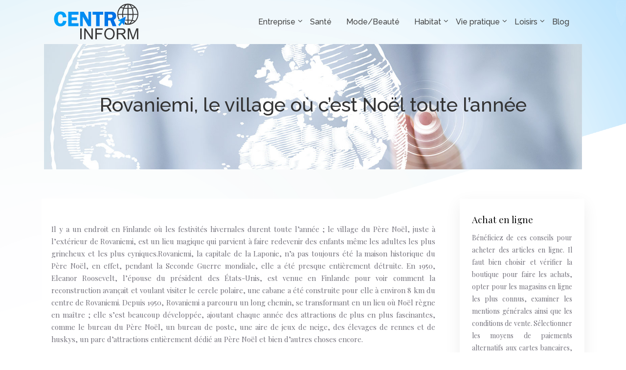

--- FILE ---
content_type: text/html; charset=UTF-8
request_url: https://www.centrinform.info/rovaniemi-le-village-ou-cest-noel-toute-lannee/
body_size: 11045
content:
<!DOCTYPE html>
<html>
<head lang="fr-FR">
<meta charset="UTF-8">
<meta name="viewport" content="width=device-width">
<link rel="shortcut icon" href="https://www.centrinform.info/wp-content/uploads/2018/09/favicon-1.png" /><link val="be-oculist" ver="v 3.18.4" />
<meta name='robots' content='max-image-preview:large' />
<link rel='dns-prefetch' href='//stackpath.bootstrapcdn.com' />
<title>Rovaniemi, Village du Père Noël</title><meta name="description" content="Le Père Noël existe et vit en Laponie ! Venez le rencontrer à Rovaniemi, dans le cercle polaire arctique, où la magie de Noël ne disparaît jamais."><link rel="alternate" title="oEmbed (JSON)" type="application/json+oembed" href="https://www.centrinform.info/wp-json/oembed/1.0/embed?url=https%3A%2F%2Fwww.centrinform.info%2Frovaniemi-le-village-ou-cest-noel-toute-lannee%2F" />
<link rel="alternate" title="oEmbed (XML)" type="text/xml+oembed" href="https://www.centrinform.info/wp-json/oembed/1.0/embed?url=https%3A%2F%2Fwww.centrinform.info%2Frovaniemi-le-village-ou-cest-noel-toute-lannee%2F&#038;format=xml" />
<style id='wp-img-auto-sizes-contain-inline-css' type='text/css'>
img:is([sizes=auto i],[sizes^="auto," i]){contain-intrinsic-size:3000px 1500px}
/*# sourceURL=wp-img-auto-sizes-contain-inline-css */
</style>
<style id='wp-block-library-inline-css' type='text/css'>
:root{--wp-block-synced-color:#7a00df;--wp-block-synced-color--rgb:122,0,223;--wp-bound-block-color:var(--wp-block-synced-color);--wp-editor-canvas-background:#ddd;--wp-admin-theme-color:#007cba;--wp-admin-theme-color--rgb:0,124,186;--wp-admin-theme-color-darker-10:#006ba1;--wp-admin-theme-color-darker-10--rgb:0,107,160.5;--wp-admin-theme-color-darker-20:#005a87;--wp-admin-theme-color-darker-20--rgb:0,90,135;--wp-admin-border-width-focus:2px}@media (min-resolution:192dpi){:root{--wp-admin-border-width-focus:1.5px}}.wp-element-button{cursor:pointer}:root .has-very-light-gray-background-color{background-color:#eee}:root .has-very-dark-gray-background-color{background-color:#313131}:root .has-very-light-gray-color{color:#eee}:root .has-very-dark-gray-color{color:#313131}:root .has-vivid-green-cyan-to-vivid-cyan-blue-gradient-background{background:linear-gradient(135deg,#00d084,#0693e3)}:root .has-purple-crush-gradient-background{background:linear-gradient(135deg,#34e2e4,#4721fb 50%,#ab1dfe)}:root .has-hazy-dawn-gradient-background{background:linear-gradient(135deg,#faaca8,#dad0ec)}:root .has-subdued-olive-gradient-background{background:linear-gradient(135deg,#fafae1,#67a671)}:root .has-atomic-cream-gradient-background{background:linear-gradient(135deg,#fdd79a,#004a59)}:root .has-nightshade-gradient-background{background:linear-gradient(135deg,#330968,#31cdcf)}:root .has-midnight-gradient-background{background:linear-gradient(135deg,#020381,#2874fc)}:root{--wp--preset--font-size--normal:16px;--wp--preset--font-size--huge:42px}.has-regular-font-size{font-size:1em}.has-larger-font-size{font-size:2.625em}.has-normal-font-size{font-size:var(--wp--preset--font-size--normal)}.has-huge-font-size{font-size:var(--wp--preset--font-size--huge)}.has-text-align-center{text-align:center}.has-text-align-left{text-align:left}.has-text-align-right{text-align:right}.has-fit-text{white-space:nowrap!important}#end-resizable-editor-section{display:none}.aligncenter{clear:both}.items-justified-left{justify-content:flex-start}.items-justified-center{justify-content:center}.items-justified-right{justify-content:flex-end}.items-justified-space-between{justify-content:space-between}.screen-reader-text{border:0;clip-path:inset(50%);height:1px;margin:-1px;overflow:hidden;padding:0;position:absolute;width:1px;word-wrap:normal!important}.screen-reader-text:focus{background-color:#ddd;clip-path:none;color:#444;display:block;font-size:1em;height:auto;left:5px;line-height:normal;padding:15px 23px 14px;text-decoration:none;top:5px;width:auto;z-index:100000}html :where(.has-border-color){border-style:solid}html :where([style*=border-top-color]){border-top-style:solid}html :where([style*=border-right-color]){border-right-style:solid}html :where([style*=border-bottom-color]){border-bottom-style:solid}html :where([style*=border-left-color]){border-left-style:solid}html :where([style*=border-width]){border-style:solid}html :where([style*=border-top-width]){border-top-style:solid}html :where([style*=border-right-width]){border-right-style:solid}html :where([style*=border-bottom-width]){border-bottom-style:solid}html :where([style*=border-left-width]){border-left-style:solid}html :where(img[class*=wp-image-]){height:auto;max-width:100%}:where(figure){margin:0 0 1em}html :where(.is-position-sticky){--wp-admin--admin-bar--position-offset:var(--wp-admin--admin-bar--height,0px)}@media screen and (max-width:600px){html :where(.is-position-sticky){--wp-admin--admin-bar--position-offset:0px}}

/*# sourceURL=wp-block-library-inline-css */
</style><style id='global-styles-inline-css' type='text/css'>
:root{--wp--preset--aspect-ratio--square: 1;--wp--preset--aspect-ratio--4-3: 4/3;--wp--preset--aspect-ratio--3-4: 3/4;--wp--preset--aspect-ratio--3-2: 3/2;--wp--preset--aspect-ratio--2-3: 2/3;--wp--preset--aspect-ratio--16-9: 16/9;--wp--preset--aspect-ratio--9-16: 9/16;--wp--preset--color--black: #000000;--wp--preset--color--cyan-bluish-gray: #abb8c3;--wp--preset--color--white: #ffffff;--wp--preset--color--pale-pink: #f78da7;--wp--preset--color--vivid-red: #cf2e2e;--wp--preset--color--luminous-vivid-orange: #ff6900;--wp--preset--color--luminous-vivid-amber: #fcb900;--wp--preset--color--light-green-cyan: #7bdcb5;--wp--preset--color--vivid-green-cyan: #00d084;--wp--preset--color--pale-cyan-blue: #8ed1fc;--wp--preset--color--vivid-cyan-blue: #0693e3;--wp--preset--color--vivid-purple: #9b51e0;--wp--preset--gradient--vivid-cyan-blue-to-vivid-purple: linear-gradient(135deg,rgb(6,147,227) 0%,rgb(155,81,224) 100%);--wp--preset--gradient--light-green-cyan-to-vivid-green-cyan: linear-gradient(135deg,rgb(122,220,180) 0%,rgb(0,208,130) 100%);--wp--preset--gradient--luminous-vivid-amber-to-luminous-vivid-orange: linear-gradient(135deg,rgb(252,185,0) 0%,rgb(255,105,0) 100%);--wp--preset--gradient--luminous-vivid-orange-to-vivid-red: linear-gradient(135deg,rgb(255,105,0) 0%,rgb(207,46,46) 100%);--wp--preset--gradient--very-light-gray-to-cyan-bluish-gray: linear-gradient(135deg,rgb(238,238,238) 0%,rgb(169,184,195) 100%);--wp--preset--gradient--cool-to-warm-spectrum: linear-gradient(135deg,rgb(74,234,220) 0%,rgb(151,120,209) 20%,rgb(207,42,186) 40%,rgb(238,44,130) 60%,rgb(251,105,98) 80%,rgb(254,248,76) 100%);--wp--preset--gradient--blush-light-purple: linear-gradient(135deg,rgb(255,206,236) 0%,rgb(152,150,240) 100%);--wp--preset--gradient--blush-bordeaux: linear-gradient(135deg,rgb(254,205,165) 0%,rgb(254,45,45) 50%,rgb(107,0,62) 100%);--wp--preset--gradient--luminous-dusk: linear-gradient(135deg,rgb(255,203,112) 0%,rgb(199,81,192) 50%,rgb(65,88,208) 100%);--wp--preset--gradient--pale-ocean: linear-gradient(135deg,rgb(255,245,203) 0%,rgb(182,227,212) 50%,rgb(51,167,181) 100%);--wp--preset--gradient--electric-grass: linear-gradient(135deg,rgb(202,248,128) 0%,rgb(113,206,126) 100%);--wp--preset--gradient--midnight: linear-gradient(135deg,rgb(2,3,129) 0%,rgb(40,116,252) 100%);--wp--preset--font-size--small: 13px;--wp--preset--font-size--medium: 20px;--wp--preset--font-size--large: 36px;--wp--preset--font-size--x-large: 42px;--wp--preset--spacing--20: 0.44rem;--wp--preset--spacing--30: 0.67rem;--wp--preset--spacing--40: 1rem;--wp--preset--spacing--50: 1.5rem;--wp--preset--spacing--60: 2.25rem;--wp--preset--spacing--70: 3.38rem;--wp--preset--spacing--80: 5.06rem;--wp--preset--shadow--natural: 6px 6px 9px rgba(0, 0, 0, 0.2);--wp--preset--shadow--deep: 12px 12px 50px rgba(0, 0, 0, 0.4);--wp--preset--shadow--sharp: 6px 6px 0px rgba(0, 0, 0, 0.2);--wp--preset--shadow--outlined: 6px 6px 0px -3px rgb(255, 255, 255), 6px 6px rgb(0, 0, 0);--wp--preset--shadow--crisp: 6px 6px 0px rgb(0, 0, 0);}:where(.is-layout-flex){gap: 0.5em;}:where(.is-layout-grid){gap: 0.5em;}body .is-layout-flex{display: flex;}.is-layout-flex{flex-wrap: wrap;align-items: center;}.is-layout-flex > :is(*, div){margin: 0;}body .is-layout-grid{display: grid;}.is-layout-grid > :is(*, div){margin: 0;}:where(.wp-block-columns.is-layout-flex){gap: 2em;}:where(.wp-block-columns.is-layout-grid){gap: 2em;}:where(.wp-block-post-template.is-layout-flex){gap: 1.25em;}:where(.wp-block-post-template.is-layout-grid){gap: 1.25em;}.has-black-color{color: var(--wp--preset--color--black) !important;}.has-cyan-bluish-gray-color{color: var(--wp--preset--color--cyan-bluish-gray) !important;}.has-white-color{color: var(--wp--preset--color--white) !important;}.has-pale-pink-color{color: var(--wp--preset--color--pale-pink) !important;}.has-vivid-red-color{color: var(--wp--preset--color--vivid-red) !important;}.has-luminous-vivid-orange-color{color: var(--wp--preset--color--luminous-vivid-orange) !important;}.has-luminous-vivid-amber-color{color: var(--wp--preset--color--luminous-vivid-amber) !important;}.has-light-green-cyan-color{color: var(--wp--preset--color--light-green-cyan) !important;}.has-vivid-green-cyan-color{color: var(--wp--preset--color--vivid-green-cyan) !important;}.has-pale-cyan-blue-color{color: var(--wp--preset--color--pale-cyan-blue) !important;}.has-vivid-cyan-blue-color{color: var(--wp--preset--color--vivid-cyan-blue) !important;}.has-vivid-purple-color{color: var(--wp--preset--color--vivid-purple) !important;}.has-black-background-color{background-color: var(--wp--preset--color--black) !important;}.has-cyan-bluish-gray-background-color{background-color: var(--wp--preset--color--cyan-bluish-gray) !important;}.has-white-background-color{background-color: var(--wp--preset--color--white) !important;}.has-pale-pink-background-color{background-color: var(--wp--preset--color--pale-pink) !important;}.has-vivid-red-background-color{background-color: var(--wp--preset--color--vivid-red) !important;}.has-luminous-vivid-orange-background-color{background-color: var(--wp--preset--color--luminous-vivid-orange) !important;}.has-luminous-vivid-amber-background-color{background-color: var(--wp--preset--color--luminous-vivid-amber) !important;}.has-light-green-cyan-background-color{background-color: var(--wp--preset--color--light-green-cyan) !important;}.has-vivid-green-cyan-background-color{background-color: var(--wp--preset--color--vivid-green-cyan) !important;}.has-pale-cyan-blue-background-color{background-color: var(--wp--preset--color--pale-cyan-blue) !important;}.has-vivid-cyan-blue-background-color{background-color: var(--wp--preset--color--vivid-cyan-blue) !important;}.has-vivid-purple-background-color{background-color: var(--wp--preset--color--vivid-purple) !important;}.has-black-border-color{border-color: var(--wp--preset--color--black) !important;}.has-cyan-bluish-gray-border-color{border-color: var(--wp--preset--color--cyan-bluish-gray) !important;}.has-white-border-color{border-color: var(--wp--preset--color--white) !important;}.has-pale-pink-border-color{border-color: var(--wp--preset--color--pale-pink) !important;}.has-vivid-red-border-color{border-color: var(--wp--preset--color--vivid-red) !important;}.has-luminous-vivid-orange-border-color{border-color: var(--wp--preset--color--luminous-vivid-orange) !important;}.has-luminous-vivid-amber-border-color{border-color: var(--wp--preset--color--luminous-vivid-amber) !important;}.has-light-green-cyan-border-color{border-color: var(--wp--preset--color--light-green-cyan) !important;}.has-vivid-green-cyan-border-color{border-color: var(--wp--preset--color--vivid-green-cyan) !important;}.has-pale-cyan-blue-border-color{border-color: var(--wp--preset--color--pale-cyan-blue) !important;}.has-vivid-cyan-blue-border-color{border-color: var(--wp--preset--color--vivid-cyan-blue) !important;}.has-vivid-purple-border-color{border-color: var(--wp--preset--color--vivid-purple) !important;}.has-vivid-cyan-blue-to-vivid-purple-gradient-background{background: var(--wp--preset--gradient--vivid-cyan-blue-to-vivid-purple) !important;}.has-light-green-cyan-to-vivid-green-cyan-gradient-background{background: var(--wp--preset--gradient--light-green-cyan-to-vivid-green-cyan) !important;}.has-luminous-vivid-amber-to-luminous-vivid-orange-gradient-background{background: var(--wp--preset--gradient--luminous-vivid-amber-to-luminous-vivid-orange) !important;}.has-luminous-vivid-orange-to-vivid-red-gradient-background{background: var(--wp--preset--gradient--luminous-vivid-orange-to-vivid-red) !important;}.has-very-light-gray-to-cyan-bluish-gray-gradient-background{background: var(--wp--preset--gradient--very-light-gray-to-cyan-bluish-gray) !important;}.has-cool-to-warm-spectrum-gradient-background{background: var(--wp--preset--gradient--cool-to-warm-spectrum) !important;}.has-blush-light-purple-gradient-background{background: var(--wp--preset--gradient--blush-light-purple) !important;}.has-blush-bordeaux-gradient-background{background: var(--wp--preset--gradient--blush-bordeaux) !important;}.has-luminous-dusk-gradient-background{background: var(--wp--preset--gradient--luminous-dusk) !important;}.has-pale-ocean-gradient-background{background: var(--wp--preset--gradient--pale-ocean) !important;}.has-electric-grass-gradient-background{background: var(--wp--preset--gradient--electric-grass) !important;}.has-midnight-gradient-background{background: var(--wp--preset--gradient--midnight) !important;}.has-small-font-size{font-size: var(--wp--preset--font-size--small) !important;}.has-medium-font-size{font-size: var(--wp--preset--font-size--medium) !important;}.has-large-font-size{font-size: var(--wp--preset--font-size--large) !important;}.has-x-large-font-size{font-size: var(--wp--preset--font-size--x-large) !important;}
/*# sourceURL=global-styles-inline-css */
</style>

<style id='classic-theme-styles-inline-css' type='text/css'>
/*! This file is auto-generated */
.wp-block-button__link{color:#fff;background-color:#32373c;border-radius:9999px;box-shadow:none;text-decoration:none;padding:calc(.667em + 2px) calc(1.333em + 2px);font-size:1.125em}.wp-block-file__button{background:#32373c;color:#fff;text-decoration:none}
/*# sourceURL=/wp-includes/css/classic-themes.min.css */
</style>
<link rel='stylesheet' id='default-css' href='https://www.centrinform.info/wp-content/themes/factory-templates-3/style.css?ver=8ad5e153f96599fe256a535aa3924cef' type='text/css' media='all' />
<link rel='stylesheet' id='bootstrap4-css' href='https://www.centrinform.info/wp-content/themes/factory-templates-3/css/bootstrap4/bootstrap.min.css?ver=8ad5e153f96599fe256a535aa3924cef' type='text/css' media='all' />
<link rel='stylesheet' id='font-awesome-css' href='https://stackpath.bootstrapcdn.com/font-awesome/4.7.0/css/font-awesome.min.css?ver=8ad5e153f96599fe256a535aa3924cef' type='text/css' media='all' />
<link rel='stylesheet' id='global-css' href='https://www.centrinform.info/wp-content/themes/factory-templates-3/css/global.css?ver=8ad5e153f96599fe256a535aa3924cef' type='text/css' media='all' />
<link rel='stylesheet' id='style-css' href='https://www.centrinform.info/wp-content/themes/factory-templates-3/css/template.css?ver=8ad5e153f96599fe256a535aa3924cef' type='text/css' media='all' />
<link rel='stylesheet' id='animate-css-css' href='https://www.centrinform.info/wp-content/themes/factory-templates-3/includes/admin/css/animate.min.css?ver=8ad5e153f96599fe256a535aa3924cef' type='text/css' media='all' />
<script type="text/javascript" src="https://www.centrinform.info/wp-content/themes/factory-templates-3/js/jquery.min.js?ver=8ad5e153f96599fe256a535aa3924cef" id="jquery-js"></script>
<link rel="https://api.w.org/" href="https://www.centrinform.info/wp-json/" /><link rel="alternate" title="JSON" type="application/json" href="https://www.centrinform.info/wp-json/wp/v2/posts/2008" /><link rel="EditURI" type="application/rsd+xml" title="RSD" href="https://www.centrinform.info/xmlrpc.php?rsd" />
<link rel="canonical" href="https://www.centrinform.info/rovaniemi-le-village-ou-cest-noel-toute-lannee/" />
<link rel='shortlink' href='https://www.centrinform.info/?p=2008' />
<meta name="google-site-verification" content="PjAIkkDk5dEeOKf3lB76OLhsqE5YP2vLnPWdhdj0u2s" />
<!-- Global site tag (gtag.js) - Google Analytics -->
<script async src="https://www.googletagmanager.com/gtag/js?id=UA-118700774-6"></script>
<script>
  window.dataLayer = window.dataLayer || [];
  function gtag(){dataLayer.push(arguments);}
  gtag('js', new Date());

  gtag('config', 'UA-118700774-6');
</script><style type="text/css">
  
.default_color_background,.menu-bars{background-color : #0070e4 }
.default_color_text,a,h1 span,h2 span,h3 span,h4 span,h5 span,h6 span{color :#0070e4 }
.navigation li a,.navigation li.disabled,.navigation li.active a,.owl-dots .owl-dot.active span,.owl-dots .owl-dot:hover span{background-color: #0070e4;}
.block-spc{border-color:#0070e4}
.default_color_border{border-color : #0070e4 }
.fa-bars,.overlay-nav .close{color: #0070e4;}
nav li a:after{background-color: #0070e4;}
a{color : #0000FF }
a:hover{color : #00aafe }
.archive h2 a{color :#232323}
.scrolling-down{background-color:#ffffff;}
@media (max-width: 1199px){.main-menu{background-color:#ffffff;}}
.sub-menu,.sliding-menu{background-color:#ffffff;}
.main-menu{box-shadow: none;-moz-box-shadow: none;-webkit-box-shadow: none;}
.main-menu{padding : 0px 0px }
.main-menu.scrolling-down{padding : 0px 0px!important; }
.main-menu.scrolling-down{-webkit-box-shadow: 0 2px 13px 0 rgba(0, 0, 0, .1);-moz-box-shadow: 0 2px 13px 0 rgba(0, 0, 0, .1);box-shadow: 0 2px 13px 0 rgba(0, 0, 0, .1);}   
nav li a{font-size:16px;}
nav li a{line-height:90px;}
nav li a{color:#444444!important;}
nav li:hover > a,.current-menu-item > a{color:#000000!important;}
.sub-menu a,.sliding-menu a{color:#666666!important;}
.archive h1{color:#181818!important;}
.archive h1,.single h1{text-align:center!important;}
.single h1{color:#333333!important;}
.archive .readmore{background-color:#0070e4;}
.archive .readmore{color:#ffffff;}
.archive .readmore:hover{background-color:#333333;}
.archive .readmore:hover{color:#ffffff;}
.archive .readmore{padding:10px 18px;}
.home .post-content p a{color:#0070e4}
.home .post-content p a:hover{color:#00aafe}
.subheader{padding:100px 0px}
footer{padding:80px 0 50px}
footer #back_to_top{background-color:#0070e4;}
footer #back_to_top i{color:#fff;}
footer #back_to_top {padding:6px 12px;}
.single h2{font-size:22px!important}    
.single h3{font-size:18px!important}    
.single h4{font-size:15px!important}    
.single h5{font-size:15px!important}    
.single h6{font-size:15px!important}    
@media(max-width: 1024px){.main-menu.scrolling-down{position: fixed !important;}}
.normal-menu ul{z-index: 9;}
.bloc1{height:95vh; }
.intro-titre .sow-headline-container {text-align:center;}
.intro-titre .sow-headline-container h1.sow-headline{background-color: rgba(255, 255, 255, 0.8);  padding: 20px;  display: inline-block;}
.textwidget .footer-text, footer .textwidget p {font-size: 14px!important;}
footer .footer-widget,.widget_sidebar .sidebar-widget{
line-height: 24px;
    padding-bottom: 13px;
    font-weight: 400;
    font-size: 19px;
    color: #0a0a0a;
}
.scrolling-down #logo img {width:auto;}
.subheader {margin-bottom: 60px;}
.sidebar1, .single .post-thumb {  margin-top: 0;   padding: 0;}
.post-content-loop{
padding: 40px 30px;
    -webkit-box-shadow: 0 10px 30px rgb(0 0 0 / 7%);
    box-shadow: 0 10px 30px rgb(0 0 0 / 7%);
    background: #fff;
}

.loop-post .thumb-cover{margin-bottom:0!important}
.widget_sidebar{
    -webkit-box-shadow: 0 10px 30px rgb(0 0 0 / 7%);
    box-shadow: 0 10px 30px rgb(0 0 0 / 7%);
    padding: 30px 25px;
    margin-bottom: 30px;
background: #fff;
}
body:not(.home) .loop-post {padding: 0 10px;}
.home h3.widget-title {
    color: #006be2;
    font-size: 26px;
    line-height: 38px;
    font-weight: 500;
    letter-spacing: 1px;
}</style>
</head>
<body class="wp-singular post-template-default single single-post postid-2008 single-format-standard wp-theme-factory-templates-3 catid-3 " style="background-image:url(https://www.centrinform.info/wp-content/uploads/2018/07/oculistbg.png);">	
<div id="before-menu"></div><div class="normal-menu menu-to-right main-menu ">	
<div class="container">

<nav class="navbar navbar-expand-xl pl-0 pr-0">

<a id="logo" href="https://www.centrinform.info">
<img class="logo-main" src="https://www.centrinform.info/wp-content/uploads/2018/09/centrinform-logo.png" alt="logo">
</a>
	


<button class="navbar-toggler" type="button" data-toggle="collapse" data-target="#navbarsExample06" aria-controls="navbarsExample06" aria-expanded="false" aria-label="Toggle navigation">
<span class="navbar-toggler-icon">
<div class="menu_btn">	
<div class="menu-bars"></div>
<div class="menu-bars"></div>
<div class="menu-bars"></div>
</div>
</span>
</button> 
<div class="collapse navbar-collapse" id="navbarsExample06">
<ul id="main-menu" class="navbar-nav ml-auto"><li id="menu-item-263" class="menu-item menu-item-type-taxonomy menu-item-object-category menu-item-has-children"><a href="https://www.centrinform.info/entreprise/">Entreprise</a>
<ul class="sub-menu">
	<li id="menu-item-1764" class="menu-item menu-item-type-taxonomy menu-item-object-category"><a href="https://www.centrinform.info/entreprise/">Entreprise</a></li>
	<li id="menu-item-1570" class="menu-item menu-item-type-taxonomy menu-item-object-category"><a href="https://www.centrinform.info/formation-emploi/">Formation/Emploi</a></li>
	<li id="menu-item-1739" class="menu-item menu-item-type-taxonomy menu-item-object-category"><a href="https://www.centrinform.info/finances/">Finances</a></li>
	<li id="menu-item-1572" class="menu-item menu-item-type-taxonomy menu-item-object-category"><a href="https://www.centrinform.info/industrie/">Industrie</a></li>
</ul>
</li>
<li id="menu-item-144" class="menu-item menu-item-type-taxonomy menu-item-object-category"><a href="https://www.centrinform.info/sante/">Santé</a></li>
<li id="menu-item-1573" class="menu-item menu-item-type-taxonomy menu-item-object-category"><a href="https://www.centrinform.info/mode-beaute/">Mode/Beauté</a></li>
<li id="menu-item-1571" class="menu-item menu-item-type-taxonomy menu-item-object-category menu-item-has-children"><a href="https://www.centrinform.info/habitat/">Habitat</a>
<ul class="sub-menu">
	<li id="menu-item-1763" class="menu-item menu-item-type-taxonomy menu-item-object-category"><a href="https://www.centrinform.info/habitat/">Habitat</a></li>
	<li id="menu-item-269" class="menu-item menu-item-type-taxonomy menu-item-object-category"><a href="https://www.centrinform.info/immobilier/">Immobilier</a></li>
</ul>
</li>
<li id="menu-item-1576" class="menu-item menu-item-type-taxonomy menu-item-object-category menu-item-has-children"><a href="https://www.centrinform.info/vie-pratique/">Vie pratique</a>
<ul class="sub-menu">
	<li id="menu-item-1765" class="menu-item menu-item-type-taxonomy menu-item-object-category"><a href="https://www.centrinform.info/vie-pratique/">Vie pratique</a></li>
	<li id="menu-item-1574" class="menu-item menu-item-type-taxonomy menu-item-object-category"><a href="https://www.centrinform.info/shop-bons-plans/">Shop/Bons plans</a></li>
	<li id="menu-item-1575" class="menu-item menu-item-type-taxonomy menu-item-object-category"><a href="https://www.centrinform.info/vehicules/">Véhicules</a></li>
	<li id="menu-item-131" class="menu-item menu-item-type-taxonomy menu-item-object-category"><a href="https://www.centrinform.info/ecologie/">Ecologie</a></li>
</ul>
</li>
<li id="menu-item-268" class="menu-item menu-item-type-taxonomy menu-item-object-category menu-item-has-children"><a href="https://www.centrinform.info/loisirs/">Loisirs</a>
<ul class="sub-menu">
	<li id="menu-item-1766" class="menu-item menu-item-type-taxonomy menu-item-object-category"><a href="https://www.centrinform.info/loisirs/">Loisirs</a></li>
	<li id="menu-item-114" class="menu-item menu-item-type-taxonomy menu-item-object-category current-post-ancestor current-menu-parent current-post-parent"><a href="https://www.centrinform.info/voyage/">Voyage</a></li>
	<li id="menu-item-1736" class="menu-item menu-item-type-taxonomy menu-item-object-category"><a href="https://www.centrinform.info/sport/">Sport</a></li>
</ul>
</li>
<li id="menu-item-347" class="menu-item menu-item-type-taxonomy menu-item-object-category"><a href="https://www.centrinform.info/blog/">Blog</a></li>
</ul></div>
</nav>
</div>
</div>
<div class="main">
	<div class="subheader" style="background-position:top;background-image:url(https://www.centrinform.info/wp-content/uploads/2018/09/img-cat.jpg);">
<div id="mask" style=""></div>	<div class="container"><h1 class="title">Rovaniemi, le village où c&rsquo;est Noël toute l&rsquo;année</h1></div>
</div>
<div class="container">
<div class="row">
<div class="post-data col-md-9 col-lg-9 col-xs-12">
<div class="blog-post-content">
<p>Il y a un endroit en Finlande où les festivités hivernales durent toute l&rsquo;année ; le village du Père Noël, juste à l&rsquo;extérieur de Rovaniemi, est un lieu magique qui parvient à faire redevenir des enfants même les adultes les plus grincheux et les plus cyniques.Rovaniemi, la capitale de la Laponie, n&rsquo;a pas toujours été la maison historique du Père Noël, en effet, pendant la Seconde Guerre mondiale, elle a été presque entièrement détruite. En 1950, Eleanor Roosevelt, l&rsquo;épouse du président des États-Unis, est venue en Finlande pour voir comment la reconstruction avançait et voulant visiter le cercle polaire, une cabane a été construite pour elle à environ 8 km du centre de Rovaniemi. Depuis 1950, Rovaniemi a parcouru un long chemin, se transformant en un lieu où Noël règne en maître ; elle s&rsquo;est beaucoup développée, ajoutant chaque année des attractions de plus en plus fascinantes, comme le bureau du Père Noël, un bureau de poste, une aire de jeux de neige, des élevages de rennes et de huskys, un parc d&rsquo;attractions entièrement dédié au Père Noël et bien d&rsquo;autres choses encore.</p>
<h2>Comment le Père Noël a trouvé un foyer au pôle Nord</h2>
<p>Rovaniemi n&rsquo;a pas toujours été la maison du Père Noël. En fait, ce n&rsquo;est que récemment qu&rsquo;elle est devenue la résidence permanente de la célébrité des vacances d&rsquo;hiver.</p>
<p>Le fantasme du Père Noël vivant dans les glaces de l&rsquo;Arctique est né de l&rsquo;étincelle créatrice de Thomas Nast qui, dans une édition de décembre 1866 du magazine Harper&rsquo;s, a représenté le Père Noël vivant dans le supposé village de Santa Claussville au pôle Nord. Ce n&rsquo;est qu&rsquo;à partir de 1927 que cette idée commence à s&rsquo;ancrer dans les mentalités (du moins en Finlande), lorsque le présentateur radio Markus Rautio, familièrement appelé « Oncle Markus », affirme à l&rsquo;antenne que l&#8217;emplacement secret de l&rsquo;usine de jouets du Père Noël a enfin été découvert. Où ? À Korvatunturi, une montagne située à la frontière entre la Finlande et la Russie. Pourtant, le véritable village du Père Noël se trouve loin de Korvatunturi, plus précisément à Rovaniemi. L&rsquo;éloignement de la montagne et la renommée acquise par Rovaniemi après la visite de la Première Dame en 1950 ont incité la Finlande à concrétiser l&rsquo;idée d&rsquo;une maison du Père Noël, non pas plus près de la frontière russe, mais dans un endroit plus accessible.Ce concept n&rsquo;a pas été actualisé, d&rsquo;un point de vue commercial, jusqu&rsquo;en 1985, lorsque ce qui est aujourd&rsquo;hui le Village du Père Noël a finalement été achevé et ouvert au public. Depuis les années 1990, la popularité du parc ne cesse de croître. Ces dernières années, les visiteurs viennent davantage de pays asiatiques lointains comme la Chine que d&rsquo;Europe et des États-Unis.</p>
<h2>Le village du Père Noël</h2>
<p>D&rsquo;une petite ville détruite pendant la Seconde Guerre mondiale, Rovaniemi s&rsquo;est transformée en une ville entièrement dédiée au personnage fictif le plus célèbre du monde, le Père Noël. Depuis 1985, année de son ouverture, Rovaniemi a parcouru un long chemin pour devenir ce qu&rsquo;elle est aujourd&rsquo;hui. Avec un boom des visites dans les années 1990, les touristes venant à Rovaniemi augmentent d&rsquo;année en année avec plus de 500 000 visiteurs venus en 2018.Ouvert toute l&rsquo;année, le Village a donné le coup d&rsquo;envoi de la saison des fêtes le 10 novembre dernier avec des chants de Noël et un discours prononcé par le Père Noël lui-même. C&rsquo;est la période la plus active pour le village du Père Noël, où la ville décorée pour les festivités hivernales est bondée de touristes du monde entier.</p>
<h3>Rencontrer le Père Noël</h3>
<p>L&rsquo;attraction principale de Rovaniemi est sans aucun doute le bureau du Père Noël, un grand bâtiment illuminé que vous ne pouvez tout simplement pas manquer. Vous y trouverez une petite boutique de cadeaux et le bureau du Père Noël. Toute l&rsquo;année, et surtout à Noël, de longues files d&rsquo;attente passent par l&rsquo;usine de jouets où les lutins s&rsquo;affairent à préparer des cadeaux pour les enfants du monde entier. La longue attente en vaut vraiment la peine si, à la fin, vous avez la chance de vous asseoir sur les genoux du Père Noël et de lui murmurer à l&rsquo;oreille ce que vous voulez trouver sous le sapin le 25 décembre. Pour terminer la visite, il ne pouvait y avoir qu&rsquo;une belle photo souvenir à conserver.</p>
<h3>Le bureau de poste du cercle arctique</h3>
<p>Situé le long de la ligne qui marque le cercle polaire, le bureau de poste du Père Noël n&rsquo;est pas seulement une attraction pour les enfants et les amateurs de vacances, mais un véritable bureau de poste qui fonctionne toute l&rsquo;année. Ce bâtiment à l&rsquo;atmosphère chaleureuse abrite non seulement une boutique de souvenirs mais aussi de nombreuses tables où vous pouvez vous asseoir et écrire des lettres et des cartes à envoyer à vos amis et à votre famille. Toutes les lettres envoyées par ce bureau porteront le cachet spécial du cercle polaire arctique, que vous ne pouvez obtenir qu&rsquo;à Rovaniemi. Chaque année, plus de 2 millions de lettres sont envoyées par le bureau de poste du Père Noël ; il n&rsquo;y a rien de plus agréable que de recevoir des vœux de joyeux Noël du pôle Nord.</p>
<h3>Entre les rennes et les chiens de traîneau</h3>
<p>Rovaniemi mise beaucoup sur l&rsquo;esprit de Noël 12 mois par an, mais la ville est aussi l&rsquo;endroit idéal pour mettre les enfants en contact avec la nature et les animaux arctiques grâce à des activités de plein air et aux sports d&rsquo;hiver.Outre les activités classiques comme le patinage sur glace et les aires de jeux enneigées où l&rsquo;on peut descendre des toboggans glacés et construire des bonhommes de neige, il existe des alternatives plus uniques que vous ne trouverez nulle part ailleurs dans le monde, sauf en Laponie. Il n&rsquo;y a pas de meilleur moyen de s&rsquo;immerger complètement dans le royaume de la neige qu&rsquo;une promenade en traîneau à travers les forêts gelées du nord de la Finlande. Selon vos préférences, vous pouvez choisir de faire des tours de luge de différentes longueurs. C&rsquo;est l&rsquo;une des attractions les plus populaires du village.</p>
<p>Malheureusement, il n&rsquo;y a pas de rennes volants, ceux-ci étant réservés au Père Noël, mais vous pouvez décider de faire le tour des terres gelées du nord de la Finlande avec des chiens de traîneau ou des rennes arctiques ordinaires. Presque tous les endroits qui proposent des tours en traîneau ont des fermes où les enfants (et les adultes aussi !) peuvent se réjouir d&rsquo;apprendre comment les animaux sont dressés, de les caresser et, dans certains cas, de tenir des bébés rennes et huskys.</p>
<p>En attendant de partir pour Rovaniemi afin de remettre votre liste de cadeaux au Père Noël en personne, vous pouvez suivre la vie du village sur votre écran d&rsquo;ordinateur, depuis votre chalet chaleureux, grâce à un flux en direct diffusé quotidiennement.</p>






<div class="row nav-post-cat"><div class="col-6"><a href="https://www.centrinform.info/location-de-vacances-a-perros-guirec-evadez-vous-au-coeur-de-la-bretagne/"><i class="fa fa-arrow-left" aria-hidden="true"></i>Location de vacances à Perros-Guirec : évadez-vous au cœur de la Bretagne</a></div><div class="col-6"><a href="https://www.centrinform.info/le-barrage-du-chastang-et-la-vallee-de-la-dordogne-un-paysage-inoubliable/"><i class="fa fa-arrow-left" aria-hidden="true"></i>Le barrage du Chastang et la vallée de la Dordogne : Un paysage inoubliable</a></div></div>
	
</div>


</div>
<div class="col-md-3 col-xs-12 col-lg-3">
<div class="sidebar">
<div class="widget-area">
<div class="widget_sidebar"><div class="sidebar-widget">Achat en ligne</div>			<div class="textwidget"><p style="text-align: justify; text-justify: inter-ideograph; vertical-align: baseline; margin: 0cm 0cm 11.25pt 0cm;">Bénéficiez de ces conseils pour acheter des articles en ligne. Il faut bien choisir et vérifier la boutique pour faire les achats, opter pour les magasins en ligne les plus connus, examiner les mentions générales ainsi que les conditions de vente. Sélectionner les moyens de paiements alternatifs aux cartes bancaires, payer via PayPal ou virement bancaire.</p>
</div>
		</div><div class="widget_sidebar"><div class="sidebar-widget">Jeux éducatifs</div>			<div class="textwidget"><p style="text-align: justify; text-justify: inter-ideograph; vertical-align: baseline; margin: 0cm 0cm 11.25pt 0cm;">Les jeux éducatifs sont des outils indispensables pour le développement intellectuel de l’enfant. Ces jeux permettent d’apprendre différentes choses : géographie, mathématique, histoire, sciences… Favorisez également la culture, la créativité, l’imagination, la logique et l’épanouissement intellectuel de l’enfant avec les outils éducatifs. Avec ces jeux les enfants apprennent en s’amusant.</p>
</div>
		</div><div class="widget_sidebar"><div class="sidebar-widget">Hiver : entretien d’un jardin</div>			<div class="textwidget"><p style="text-align: justify; text-justify: inter-ideograph; vertical-align: baseline; margin: 0cm 0cm 11.25pt 0cm;">Pendant l’hiver, un entretien spécial du jardin doit être effectué parce que les arbres et les plantes sont fragiles pendant cette saison. Évitez de couper le bois gelé, coupez seulement les branches qui se croisent. L’hiver est aussi la meilleure période de lutter contre les parasites. Ajoutez des feuilles ou de la paille à la base des plantes et les arbres pour les protéger contre le froid.</p>
</div>
		</div>



<style>
	.nav-post-cat .col-6 i{
		display: inline-block;
		position: absolute;
	}
	.nav-post-cat .col-6 a{
		position: relative;
	}
	.nav-post-cat .col-6:nth-child(1) a{
		padding-left: 18px;
		float: left;
	}
	.nav-post-cat .col-6:nth-child(1) i{
		left: 0;
	}
	.nav-post-cat .col-6:nth-child(2) a{
		padding-right: 18px;
		float: right;
	}
	.nav-post-cat .col-6:nth-child(2) i{
		transform: rotate(180deg);
		right: 0;
	}
	.nav-post-cat .col-6:nth-child(2){
		text-align: right;
	}
</style>




</div>
</div>
</div>
<script type="text/javascript">
$(document).ready(function() {
$( ".blog-post-content img" ).on( "click", function() {
var url_img = $(this).attr('src');
$('.img-fullscreen').html("<div><img src='"+url_img+"'></div>");
$('.img-fullscreen').fadeIn();
});
$('.img-fullscreen').on( "click", function() {
$(this).empty();
$('.img-fullscreen').hide();
});
});
</script>
</div>
  


</div>
</div>


<footer  style="background-color:#f6f6f6">
<div class="container widgets">
<div class="row">
<div class="col-md-3 col-xs-12">
<div class="widget_footer"><div class="footer-widget">Santé physique</div>			<div class="textwidget"><p style="text-align: justify; text-justify: inter-ideograph; vertical-align: baseline; margin: 0cm 0cm 11.25pt 0cm;">La santé physique pour chqqaue personne concerne l&rsquo;état corporel, elle est essentielle pour le bien-être global. Retrouvez notre série d&rsquo;articles afin d&rsquo;éviter les maladies et garder votre physique toujours au top. Mode de vie (régime, activité physique, &#8230;), biologie humaine, environnement, les services de santé, les centres de bien-être.</p>
</div>
		</div></div>
<div class="col-md-3 col-xs-12">
<div class="widget_footer"><div class="footer-widget">Santé mentale</div>			<div class="textwidget"><p>La santé mentale est un état de bien-être qui permet de réaliser son potentiel, de surmonter les difficultés de la vie, d'atteindre le bonheur et la satisfaction. Elle dépend de plusieurs facteurs (niveau d'instruction, environnement social et physique). Ne ratez pas nos astuces afin d'avoir une meilleure santé mentale et de garder l'équilibre dans la vie.</p></div>
		</div></div>
<div class="col-md-3 col-xs-12">
<div class="widget_footer"><div class="footer-widget">Voyager à petit prix</div>			<div class="textwidget"><p>Idées de voyages à plusieurs destinations. On référence pour vous les meilleurs bons plans des voyages pour dépenser moins et consommer mieux. Retrouvez nos récits, conseils et bons plans pour voyager dans le monde entier. Des articles inspirants pour vous inciter à vivre votre rêve et de le rendre réalité. Réveillez le voyageur qui sommeille en vous ! </p></div>
		</div></div>
<div class="col-md-3 col-xs-12">
<div class="widget_footer"><div class="footer-widget">Protéger l&rsquo;environnement</div>			<div class="textwidget"><p>Il y a une multitude de gestes que chacun de nous peut faire pour contribuer à la protection de l'environnement. Nous vous proposons une série d'articles et des suggestions qui vous aideront à participer activement à cette tâche. La protection de l'environnement est une responsabilité partagée que chacun doit assumer ! </p></div>
		</div></div>
</div>
</div>
<div class="to-top " id=""><a id='back_to_top'><i class='fa fa-angle-up' aria-hidden='true'></i></a></div></footer>

<script type="speculationrules">
{"prefetch":[{"source":"document","where":{"and":[{"href_matches":"/*"},{"not":{"href_matches":["/wp-*.php","/wp-admin/*","/wp-content/uploads/*","/wp-content/*","/wp-content/plugins/*","/wp-content/themes/factory-templates-3/*","/*\\?(.+)"]}},{"not":{"selector_matches":"a[rel~=\"nofollow\"]"}},{"not":{"selector_matches":".no-prefetch, .no-prefetch a"}}]},"eagerness":"conservative"}]}
</script>
<p class="text-center" style="margin-bottom: 0px"><a href="/plan-du-site/">Plan du site</a></p>	<script>
	jQuery(document).ready(function($){
		'use strict';
		if ( 'function' === typeof WOW ) {
			new WOW().init();
		}
	});
	</script>
	<script type="text/javascript" src="https://www.centrinform.info/wp-content/themes/factory-templates-3/js/bootstrap.min.js" id="bootstrap4-js"></script>
<script type="text/javascript" src="https://www.centrinform.info/wp-content/themes/factory-templates-3/includes/admin/js/wow.min.js" id="wow-js"></script>
<script type="text/javascript" src="https://www.centrinform.info/wp-content/themes/factory-templates-3/js/rellax.min.js" id="rellax-js"></script>
<script type="text/javascript" src="https://www.centrinform.info/wp-content/themes/factory-templates-3/js/default_script.js" id="default_script-js"></script>



<script type="text/javascript">
jQuery('.remove-margin-bottom').parent(".so-panel").css("margin-bottom","0px");

let calcScrollValue = () => {
  let scrollProgress = document.getElementById("progress");
  let progressValue = document.getElementById("back_to_top");
  let pos = document.documentElement.scrollTop;
  let calcHeight = document.documentElement.scrollHeight - document.documentElement.clientHeight;
  let scrollValue = Math.round((pos * 100) / calcHeight);
  if (pos > 500) {
    progressValue.style.display = "grid";
  } else {
    progressValue.style.display = "none";
  }
  scrollProgress.addEventListener("click", () => {
    document.documentElement.scrollTop = 0;
  });
  scrollProgress.style.background = `conic-gradient( ${scrollValue}%, #fff ${scrollValue}%)`;
};
window.onscroll = calcScrollValue;
window.onload = calcScrollValue;



</script>
<script type="text/javascript">
var nav = jQuery('.main-menu:not(.creative-menu-open)');
var menu_height = jQuery(".main-menu").height();  
jQuery(window).scroll(function () { 
if (jQuery(this).scrollTop() > 125) { 
nav.addClass("fixed-menu");
jQuery(".main-menu").addClass("scrolling-down");
jQuery("#before-menu").css("height",menu_height);
setTimeout(function(){ jQuery('.fixed-menu').css("top", "0"); },600)
} else {
jQuery(".main-menu").removeClass("scrolling-down");
nav.removeClass("fixed-menu");
jQuery("#before-menu").css("height","0px");
jQuery('.fixed-menu').css("top", "-200px");
nav.attr('style', '');
}
});
</script>


<div class="img-fullscreen"></div>

 

</body>
</html>   

--- FILE ---
content_type: text/css
request_url: https://www.centrinform.info/wp-content/themes/factory-templates-3/css/template.css?ver=8ad5e153f96599fe256a535aa3924cef
body_size: 892
content:
@import url(https://fonts.googleapis.com/css2?family=Playfair+Display:wght@400;500;600;700;800;900&family=Raleway:wght@100;200;300;400;500;600;700;800;900&display=swap);.current-menu-item>a:after,nav li a:before{position:absolute;content:"";background:rgba(0,0,0,0)!important;border-color:#000 transparent transparent;border-style:solid;border-width:7px 7px 0;display:block;height:0;left:50%;margin-left:-7px;top:0!important;width:0}.slider,nav li a{position:relative}body{font-family:'Playfair Display',serif;font-size:15px;font-weight:400;line-height:25px;color:#73717b;overflow-x:hidden;background-size:100%;background-position:center top;background-repeat:no-repeat}.navbar{padding:0 1rem!important}nav li a{font-family:Raleway,sans-serif;font-weight:500;-webkit-transition:.5s;transition:.5s;display:inline-block!important}nav li a:before{opacity:0;-webkit-transition:.5s;transition:.5s}nav li:hover>a:before{opacity:1;-webkit-transition:.5s;transition:.5s}.current-menu-item>a{position:relative!important;-webkit-transition:.5s;transition:.5s}.current-menu-item>a:after{-webkit-transition:.5s;transition:.5s}.sliding-menu a,.sub-menu a{line-height:65px!important}.menu-item-has-children:after{top:30px!important;color:#444;content:"\f107 "!important}.footer-title,.sidebar-title,h1,h2,h3,h4,h5,h6{font-family:Raleway,sans-serif!important}.slider{max-height:660px;box-shadow:inset 1000px 1000px rgba(0,0,0,.35)}.footer-title .sow-headline{font-size:20px!important;line-height:28px!important;color:#666;font-weight:600}.textwidget .footer-text,footer .textwidget p{font-size:18px!important;line-height:28px!important;color:#767676!important}.subheader,footer{max-width:1100px;margin:0 auto}footer{margin-bottom:25px}.single h2,.single h3,.single h4,.single h5,.single h6{font-size:24px}.archive .readmore{border-radius:2px;font-weight:700}footer .copyright{border-top:1px solid silver;padding:30px 50px;margin-top:60px;text-align:center;color:#888}.sidebar1,.sidebar2,.sidebar3{padding:30px 15px;background:#f7f7f7;margin-bottom:30px}.sidebar1{border-top:5px solid #006ae2}footer #back_to_top{bottom:2%!important;right:2.5%!important}.archive h2{font-size:24px!important;line-height:32px!important}.blog-post-content{background:#fff;padding:50px 20px}.single .post-thumb{background:0 0;margin-bottom:0!important;padding-top:30px}.sidebar1,.single .post-thumb{margin-top:35px}body:not(.home) .main{padding-bottom:40px}body:not(.home) .loop-post{background:0 0;max-width:1110px;margin:35px auto 0;padding:66px 10px}@media screen and (max-width:1024px){nav li a{line-height:65px!important}.navbar{padding:.8rem 1rem!important}.sliding-menu,.sub-menu{background:#f5f5f5!important;margin-left:11px!important;padding-left:11px!important}.menu-item-has-children:after{top:18px!important}.archive h1,.single h1{top:0}.slider{max-height:680px}.subheader{padding:80px 0!important}.fixed-menu{position:fixed!important}.text-res{background-position:left top}}@media screen and (max-width:960px){.home h1{line-height:50px!important;font-size:40px!important}}@media screen and (max-width:375px){.full-height{height:100vh;align-items:center!important;justify-content:center!important}}